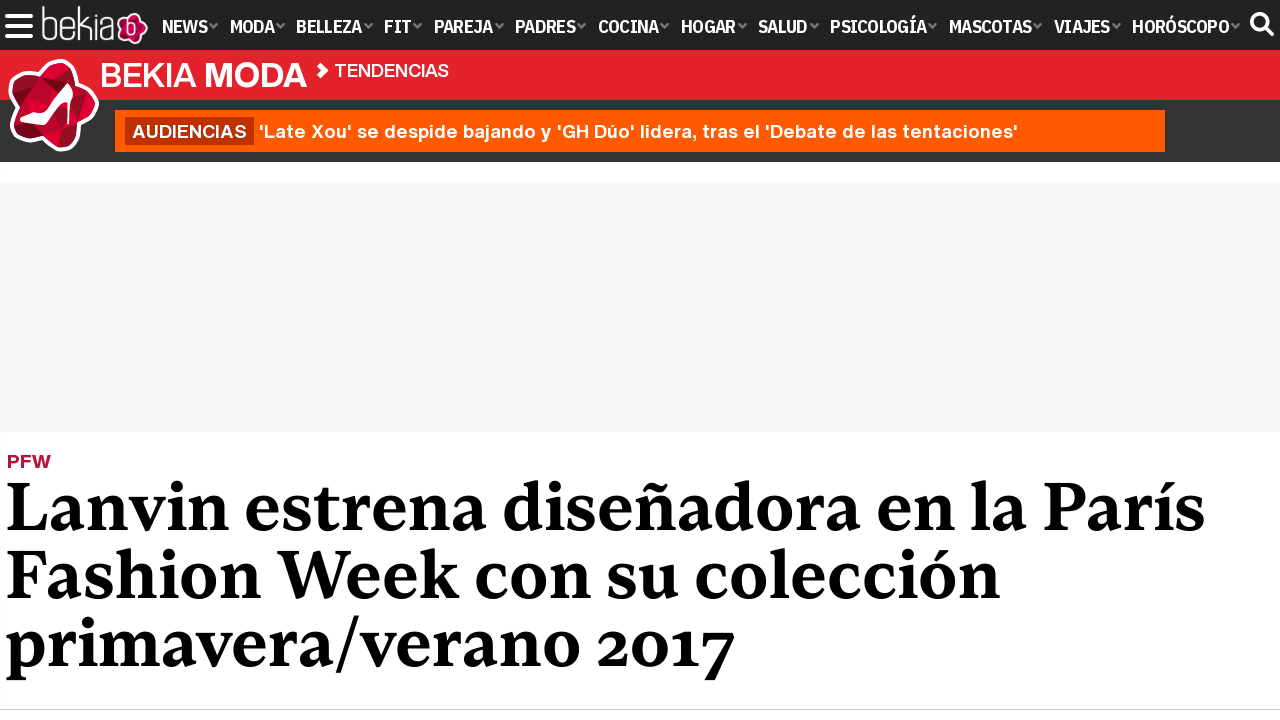

--- FILE ---
content_type: text/html; charset=UTF-8
request_url: https://www.bekiamoda.com/tendencias/lanvin-estrena-disenadora-paris-fashion-week-coleccion-primavera-verano-2017/
body_size: 14688
content:
<!DOCTYPE html>
<html lang="es">
<head>
<title>Lanvin estrena diseñadora en la París Fashion Week con su colección primavera/verano 2017 - Bekia Moda</title>
<meta charset="utf-8"/>
<meta name="viewport" content="width=device-width, initial-scale=1.0, maximum-scale=1.0, user-scalable=no" />
<meta name="description" content="La firma ha aprovechado la ocasión para presentar a Bouchra Jarrar, su nueva directora creativa que apuesta por la feminidad y la elegancia." />
<meta name="robots" content="max-image-preview:large">
<link href="https://www.bekiamoda.com/tendencias/lanvin-estrena-disenadora-paris-fashion-week-coleccion-primavera-verano-2017/" rel="canonical"><script type="application/ld+json">{"@context":"http://schema.org","@type":"Article","articleSection":"Tendencias","mainEntityOfPage":{"@type":"WebPage","id":"https://www.bekiamoda.com/tendencias/lanvin-estrena-disenadora-paris-fashion-week-coleccion-primavera-verano-2017/","breadcrumb":{"@type":"BreadcrumbList","itemListElement":[{"@type":"ListItem","position":1,"item":{"@id":"https://www.bekiamoda.com","url":"https://www.bekiamoda.com","name":"Bekia Moda"}},{"@type":"ListItem","position":2,"item":{"@id":"https://www.bekiamoda.com/tendencias/","url":"https://www.bekiamoda.com/tendencias/","name":"Tendencias"}},{"@type":"ListItem","position":3,"item":{"@id":"https://www.bekiamoda.com/tendencias/lanvin-estrena-disenadora-paris-fashion-week-coleccion-primavera-verano-2017/","url":"https://www.bekiamoda.com/tendencias/lanvin-estrena-disenadora-paris-fashion-week-coleccion-primavera-verano-2017/","name":"Lanvin estrena diseñadora en la París Fashion Week con su colección primavera/verano 2017"}}]}},"author":{"@type":"Person","name":"Almudena Rubio Rueda"},"datePublished":"2016-09-29T09:28:22+02:00","dateModified":"2016-10-02T11:37:47+02:00","headline":"Lanvin estrena diseñadora en la París Fashion Week con su colección primavera/verano 2017","url":"https://www.bekiamoda.com/tendencias/lanvin-estrena-disenadora-paris-fashion-week-coleccion-primavera-verano-2017/","articleBody":"La segunda jornada de la Semana de la Moda de París se ha abierto con la firma Lanvin, que hace tan solo unos meses estuvo en el punto de mira por el polémico abandono de la dirección creativa, llevada durante 14 años por Alber Elbaz. Vesitdo floral de Lanvin primavera/verano 2017 en la París Fashion WeekAsí, la firma parisina aprovechó el desfile primavera/verano de la próxima temporada para presentar las prendas de su nueva diseñadora, Bouchra Jarrar. A pesar de que su antecesor dejó el listón muy alto, Jarrar supo estar a la altura en una pasarela donde demostró que la elegancia y la feminidad son su punto fuerte. A diferencia de años anteriores, cuando los desfiles comenzaban más tarde de lo previsto y eran por la noche, en esta ocasión se ha presentado al mediodía para aprovechar la luz natural que fue una de las grandes protagonistas en el vestuario. Lanvin y su primavera/verano 2017. En un comunicado de la firma, la nueva diseñadora explicó que las prendas propuestas han sido construídas alrededor de los cuerpos. Además, afirma que con la colección presentada se pretende transpasar fronteras entre lo considerado como femenino y masculino, hecho que se pudo ver en la cantidad de trajes de sastre, chaquetas y gabardinas. El blanco, gran representación de la luz, fue el centro de atención. Vestidos vaporosos, pantalones, camisas y otras muchas prendas de gasa, seda, satén y encaje constituyen una reinterpretación de los clásicos de la marca. Las transparencias, pedrería y los estampados florales o de rayas completan las prendas de la colección. Cabe destacar el color azul intenso para los looks más elegantes, que se encuentra en diferentes vestidos e incluso en accesorios como bolsos de mano. ","image":{"@type":"ImageObject","url":"https://www.bekiamoda.com/images/articulos/portada/47000/47828.jpg","height":"900","width":"2100"},"isPartOf":{"@type":"WebSite","url":"https://www.bekiamoda.com","name":"Bekia"},"publisher":{"@type":"Organization","name":"Bekia","url":"https://www.bekiamoda.com","mainEntityOfPage":{"@type":"AboutPage","url":"https://www.bekiamoda.com/web/nosotros/"},"logo":{"@type":"ImageObject","url":"https://www.bekiamoda.com/images/bekiamoda.png","width":"600","height":"130"},"sameAs":["https://www.facebook.com/bekiamoda","https://www.instagram.com/bekiamoda","https://www.twitter.com/bekiamoda"]}}</script>
<link rel="alternate" type="application/rss+xml" title="Bekia Moda RSS" href="https://www.bekiamoda.com/rss/bekia-moda.xml" />
<link rel="preconnect" href="https://fonts.gstatic.com">
<link rel="preconnect" href="https://fonts.gstatic.com" crossorigin />
<link rel="preload" href="https://securepubads.g.doubleclick.net/tag/js/gpt.js" as="script">
<link fetchpriority="high" rel="preload" as="image" href="" media="(max-width:250px)" />
<link fetchpriority="high" rel="preload" as="image" href="https://www.bekiamoda.com/images/articulos/portada/47000/47828-h4.jpg" media="(min-width:251px) and (max-width:350px)" />
<link fetchpriority="high" rel="preload" as="image" href="https://www.bekiamoda.com/images/articulos/portada/47000/47828-h3.jpg" media="(min-width:351px) and (max-width:550px)" />
<link fetchpriority="high" rel="preload" as="image" href="https://www.bekiamoda.com/images/articulos/portada/47000/47828-h2.jpg" media="(min-width:551px) and (max-width:750px)" />
<link fetchpriority="high" rel="preload" as="image" href="https://www.bekiamoda.com/images/articulos/portada/47000/47828-h1.jpg" media="(min-width:751px)" />
<link rel="stylesheet" href="//fonts.googleapis.com/css2?family=IBM+Plex+Sans+Condensed:wght@700&display=fallback" />
<link rel="preload" href="/fonts/HelveticaNowDisplay-XBd.woff2" as="font" type="font/woff2" crossorigin><link rel="preload" href="/fonts/HelveticaNowDisplay-Bold.woff2" as="font" type="font/woff2" crossorigin><link rel="preload" href="/fonts/HelveticaNowDisplay-Md.woff2" as="font" type="font/woff2" crossorigin><link rel="preload" href="/fonts/HelveticaNowText-Regular.woff2" as="font" type="font/woff2" crossorigin><link rel="preload" href="/fonts/HelveticaNowText-Regular.woff2" as="font" type="font/woff2" crossorigin><link rel="preload" href="/fonts/HelveticaNowText-Bold.woff2" as="font" type="font/woff2" crossorigin>
<link rel="stylesheet" href="https://www.bekiamoda.com/css/min.moda.css?v=1.7.7" type="text/css"/>
<link rel="apple-touch-icon" sizes="180x180" href="/images/icons/moda/apple-touch-icon-180x180.png">
<link rel="icon" type="image/png" href="/images/icons/moda/favicon-32x32.png" sizes="32x32">
<link rel="icon" type="image/png" href="/images/icons/moda/android-chrome-192x192.png" sizes="192x192">
<link rel="icon" type="image/png" href="/images/icons/moda/favicon-96x96.png" sizes="96x96">
<link rel="icon" type="image/png" href="/images/icons/moda/favicon-16x16.png" sizes="16x16">
<link rel="mask-icon" href="/images/icons/moda/safari-pinned-tab.svg" color="#e4212c">
<link rel="shortcut icon" href="/images/icons/moda/favicon.ico">
<meta name="msapplication-TileColor" content="#b91d47">
<meta name="msapplication-TileImage" content="/images/icons/moda/mstile-144x144.png">
<meta name="theme-color" content="#ffffff">
<meta property="publishDate" content="2016-09-29T09:28:22+02:00"/>
<link href="https://www.bekiamoda.com/images/articulos/portada/47000/47828.jpg" rel="image_src"/>
<meta property="og:image" content="https://www.bekiamoda.com/images/articulos/portada/47000/47828.jpg"/>
<meta property="og:image:width" content="2100" />
<meta property="og:image:height" content="900" />
<meta property="og:image:alt" content="Lanvin estrena diseñadora en la París Fashion Week con su colección primavera/verano 2017"/>
<meta property="og:image:type" content="image/jpeg" />
<meta property="og:title" content="Lanvin estrena diseñadora en la París Fashion Week con su colección primavera/verano 2017"/>
<meta property="og:url" content="https://www.bekiamoda.com/tendencias/lanvin-estrena-disenadora-paris-fashion-week-coleccion-primavera-verano-2017/"/>
<meta property="og:description" content="La firma ha aprovechado la ocasión para presentar a Bouchra Jarrar, su nueva directora creativa que apuesta por la feminidad y la elegancia."/>
<meta property="og:type" content="article"/>
<meta property="og:updated_time" content="2016-10-02T11:37:47+02:00"/>
<meta property="article:modified_time" content="2016-10-02T11:37:47+02:00"/>
<meta property="article:published_time" content="2016-09-29T09:28:22+02:00"/>
<meta name="DC.title" content="Lanvin estrena diseñadora en la París Fashion Week con su colección primavera/verano 2017"/>
<meta name="DC.description" content="La firma ha aprovechado la ocasión para presentar a Bouchra Jarrar, su nueva directora creativa que apuesta por la feminidad y la elegancia.">
<meta name="DC.identifier" content="https://www.bekiamoda.com/tendencias/lanvin-estrena-disenadora-paris-fashion-week-coleccion-primavera-verano-2017/"/>
<meta name="DC.subject" content="lanvin, nueva coleccion lanvin, lanvin desfile, lanvin paris fashion week, alber elbaz, bouchra jarrar, nueva diseñadora lanvin, lanvin diseñadora"/>
<meta name="DC.date" content="2016-09-29T09:28:22+02:00"/>
<meta name="DC.date.modified" content="2016-10-02T11:37:47+02:00"/>
<meta name="DC.language" content="es">
<meta name="DC.publisher" content="Bekia moda" />
<meta name="twitter:card" content="summary_large_image">
<meta name="twitter:site" content="@bekiamoda">
<meta name="twitter:url" content="https://www.bekiamoda.com/tendencias/lanvin-estrena-disenadora-paris-fashion-week-coleccion-primavera-verano-2017/">
<meta name="twitter:title" content="Lanvin estrena diseñadora en la París Fashion Week con su colección primavera/verano 2017">
<meta name="twitter:description" content="La firma ha aprovechado la ocasión para presentar a Bouchra Jarrar, su nueva directora creativa que apuesta por la feminidad y la elegancia.">
<meta name="twitter:image" content="https://www.bekiamoda.com/images/articulos/portada/47000/47828.jpg">
    <style>
        /*Publicidad*/
        .pub-top { text-align:center; margin-bottom:20px !important; }
        .pub-text{ margin:10px auto !important; width:300px; max-height:600px; overflow:hidden; text-align:center; background-color:#f7f7f7;}
        .pub-box-lat { height:850px; margin-bottom:20px;  text-align:center; }
        .pub-box-lat:nth-of-type(1), .pub-box-lat:nth-of-type(2) { height:750px; }
        .pub-box-lat .pub-lat { position:sticky; top:80px; }
        .hasbar .pub-box-lat .pub-lat { top:122px; }
        .pub-box-text { height:650px; background:#F7F7F7; border-radius:12px; text-align:center; margin-bottom:20px; }
        .pub-box-text .pub-text { position:sticky; top:50px; }
        .pub-box-intext { min-height:348px; background:#F7F7F7; border-radius:12px; text-align:center; margin-bottom:20px; }
        @media (max-width:600px) {
            .pub-box-text { height:auto; min-height:150px; }
        }
    </style>
    
            <script src="https://tags.refinery89.com/bekiamodacom.js" async></script>
                
        <!-- Google Tag Manager --> 
        <script>(function(w,d,s,l,i){w[l]=w[l]||[];w[l].push({'gtm.start': 
        new Date().getTime(),event:'gtm.js'});var f=d.getElementsByTagName(s)[0], 
        j=d.createElement(s),dl=l!='dataLayer'?'&l='+l:'';j.async=true;j.src= 
        'https://www.googletagmanager.com/gtm.js?id='+i+dl;f.parentNode.insertBefore(j,f); 
        })(window,document,'script','dataLayer','GTM-TCX2QTZ9');</script> 
        <!-- End Google Tag Manager --> 
        
        
	<script> 
		(function(d,s,id,h,t){ 
		var js,r,djs = d.getElementsByTagName(s)[0]; 
		if (d.getElementById(id)) {return;} 
		js = d.createElement('script');js.id =id;js.async=1; 
		js.h=h;js.t=t; 
		r=encodeURI(btoa(d.referrer)); 
		js.src="//"+h+"/pixel/js/"+t+"/"+r; 
		djs.parentNode.insertBefore(js, djs); 
		}(document, 'script', 'dogtrack-pixel','noxv.spxl.socy.es', 'NOXV_491_646_733')); 
	</script> 
	<script src="https://cdn.gravitec.net/storage/502412047b17d728b7a193fb59214ba4/client.js" async></script>
</head>
<body>
<!-- Begin comScore Tag -->
<script data-cfasync="false">
	
(function(i,s,o,g,r,a,m){i['GoogleAnalyticsObject']=r;i[r]=i[r]||function(){
(i[r].q=i[r].q||[]).push(arguments)},i[r].l=1*new Date();a=s.createElement(o),
m=s.getElementsByTagName(o)[0];a.async=1;a.src=g;m.parentNode.insertBefore(a,m)
})(window,document,'script','//www.google-analytics.com/analytics.js','ga');
ga('create', 'UA-23430343-3', 'auto', 'main');

ga('create', 'UA-37727950-1', 'auto', 'secondary');
ga('main.send', 'pageview');
ga('secondary.send', 'pageview');

var myVar=setInterval(function(){refresca()},240000);
var myto = setTimeout(function(){
	if (document.getElementById('adsense')!=undefined){
		ga('main.send', 'event', 'Adblock', 'Unblocked', 'Non-blocked');
	}else{
		ga('main.send', 'event', 'Adblock', 'Blocked', 'Blocked');
	}
}, 2000);


function refresca(){
	ga("main.send", "event", "NoBounce", "refresh", "240");
	ga("secondary.send", "event", "NoBounce", "refresh", "240");
}
</script>
<div class="overlay" id="overmenu">
</div>
<header>
<div id="bntop">
	<div class="cnt">
		<div class="btnmenu" onclick="abrirMenu();"><span></span><span></span><span></span></div>
		<div class="lbekia"><a href="https://www.bekia.es"><span>Bekia</span></a></div>
<ul>
						<li class="mact" onclick="window.open('https://www.bekia.es');"><span class="lnk">News</span>
				<section><ul>
					
					<li onclick="window.open('https://www.bekia.es/celebrities/');"><span class="lnk">Celebrities</span></li>
					
					<li onclick="window.open('https://www.bekia.es/realeza/');"><span class="lnk">Realeza</span></li>
					
					<li onclick="window.open('https://www.bekia.es/sociedad/');"><span class="lnk">Sociedad</span></li>
					
					<li onclick="window.open('https://www.bekia.es/cine/');"><span class="lnk">Cine</span></li>
					
					<li onclick="window.open('https://www.bekia.es/television/');"><span class="lnk">Televisión</span></li>
					
					<li onclick="window.open('https://www.bekia.es/musica/');"><span class="lnk">Música</span></li>
								</ul></section>
			</li>
								<li class="mmod"><a class="lnk" href="https://www.bekiamoda.com"><span>Moda</span></a>
				<section><ul>
					
					<li><a class="lnk" href="https://www.bekiamoda.com/tendencias/"><span>Tendencias</span></a></li>
					
					<li><a class="lnk" href="https://www.bekiamoda.com/articulos/"><span>Artículos</span></a></li>
					
					<li><a class="lnk" href="https://www.bekiamoda.com/looks/alfombra-roja/"><span>Looks</span></a></li>
					
					<li><a class="lnk" href="https://www.bekiamoda.com/disenadores/"><span>Diseñadores</span></a></li>
					
					<li><a class="lnk" href="https://www.bekiamoda.com/modelos-iconos/"><span>Modelos & Iconos</span></a></li>
					
					<li><a class="lnk" href="https://www.bekiamoda.com/marcas/"><span>Marcas</span></a></li>
					
					<li><a class="lnk" href="https://www.bekiamoda.com/complementos/"><span>Complementos</span></a></li>
					
					<li><a class="lnk" href="https://www.bekiamoda.com/ninos/"><span>Niños</span></a></li>
					
					<li><a class="lnk" href="https://www.bekiamoda.com/hombres/"><span>Hombres</span></a></li>
								</ul></section>
			</li>
								<li class="mbel" onclick="window.open('https://www.bekiabelleza.com');"><span class="lnk">Belleza</span>
				<section><ul>
					
					<li onclick="window.open('https://www.bekiabelleza.com/cara/');"><span class="lnk">Cara</span></li>
					
					<li onclick="window.open('https://www.bekiabelleza.com/cabello/');"><span class="lnk">Cabello</span></li>
					
					<li onclick="window.open('https://www.bekiabelleza.com/cuerpo/');"><span class="lnk">Cuerpo</span></li>
					
					<li onclick="window.open('https://www.bekiabelleza.com/looks/');"><span class="lnk">Looks</span></li>
					
					<li onclick="window.open('https://www.bekiabelleza.com/maquillaje/');"><span class="lnk">Maquillaje</span></li>
					
					<li onclick="window.open('https://www.bekiabelleza.com/tratamientos/');"><span class="lnk">Tratamientos</span></li>
					
					<li onclick="window.open('https://www.bekiabelleza.com/perfumes/');"><span class="lnk">Perfumes</span></li>
					
					<li onclick="window.open('https://www.bekiabelleza.com/celebrities/');"><span class="lnk">Celebrities</span></li>
					
					<li onclick="window.open('https://www.bekiabelleza.com/marcas/');"><span class="lnk">Marcas</span></li>
					
					<li onclick="window.open('https://www.bekiabelleza.com/hombres/');"><span class="lnk">Hombres</span></li>
								</ul></section>
			</li>
								<li class="mfit" onclick="window.open('https://www.bekiafit.com');"><span class="lnk">Fit</span>
				<section><ul>
					
					<li onclick="window.open('https://www.bekiafit.com/entrenamiento/');"><span class="lnk">Entrenamiento</span></li>
					
					<li onclick="window.open('https://www.bekiafit.com/dietas/');"><span class="lnk">Dietas</span></li>
					
					<li onclick="window.open('https://www.bekiafit.com/nutricion/');"><span class="lnk">Nutrición</span></li>
					
					<li onclick="window.open('https://www.bekiafit.com/cuerpo/');"><span class="lnk">Cuerpo</span></li>
					
					<li onclick="window.open('https://www.bekiafit.com/mente/');"><span class="lnk">Mente</span></li>
								</ul></section>
			</li>
								<li class="mpar" onclick="window.open('https://www.bekiapareja.com');"><span class="lnk">Pareja</span>
				<section><ul>
					
					<li onclick="window.open('https://www.bekiapareja.com/amor/');"><span class="lnk">Amor</span></li>
					
					<li onclick="window.open('https://www.bekiapareja.com/sexo/');"><span class="lnk">Sexualidad</span></li>
					
					<li onclick="window.open('https://www.bekiapareja.com/salud/');"><span class="lnk">Salud</span></li>
					
					<li onclick="window.open('https://www.bekiapareja.com/divorcio/');"><span class="lnk">Divorcio</span></li>
					
					<li onclick="window.open('https://www.bekiapareja.com/relatos/');"><span class="lnk">Relatos</span></li>
								</ul></section>
			</li>
								<li class="mpad" onclick="window.open('https://www.bekiapadres.com');"><span class="lnk">Padres</span>
				<section><ul>
					
					<li onclick="window.open('https://www.bekiapadres.com/alimentacion/');"><span class="lnk">Alimentación</span></li>
					
					<li onclick="window.open('https://www.bekiapadres.com/salud/');"><span class="lnk">Salud</span></li>
					
					<li onclick="window.open('https://www.bekiapadres.com/psicologia/');"><span class="lnk">Psicología</span></li>
					
					<li onclick="window.open('https://www.bekiapadres.com/educacion/');"><span class="lnk">Educación</span></li>
					
					<li onclick="window.open('https://www.bekiapadres.com/ocio/');"><span class="lnk">Ocio</span></li>
					
					<li onclick="window.open('https://www.bekiapadres.com/calculadoras/');"><span class="lnk">Calculadoras</span></li>
					
					<li onclick="window.open('https://www.bekiapadres.com/nombres-bebe/');"><span class="lnk">Nombres</span></li>
					
					<li onclick="window.open('https://www.bekiapadres.com/canciones/');"><span class="lnk">Canciones infantiles</span></li>
					
					<li onclick="window.open('https://www.bekiapadres.com/dibujos/');"><span class="lnk">Dibujos para colorear</span></li>
					
					<li onclick="window.open('https://www.bekiapadres.com/diccionario/');"><span class="lnk">Diccionario</span></li>
								</ul></section>
			</li>
								<li class="mcoc" onclick="window.open('https://www.bekiacocina.com');"><span class="lnk">Cocina</span>
				<section><ul>
					
					<li onclick="window.open('https://www.bekiacocina.com/recetas/');"><span class="lnk">Recetas</span></li>
					
					<li onclick="window.open('https://www.bekiacocina.com/dietas/');"><span class="lnk">Nutrición y dieta</span></li>
					
					<li onclick="window.open('https://www.bekiacocina.com/ingredientes/');"><span class="lnk">Alimentos</span></li>
					
					<li onclick="window.open('https://www.bekiacocina.com/gastronomia/');"><span class="lnk">Gastronomía</span></li>
					
					<li onclick="window.open('https://www.bekiacocina.com/restaurantes/');"><span class="lnk">Restaurantes</span></li>
								</ul></section>
			</li>
								<li class="mhog" onclick="window.open('https://www.bekiahogar.com');"><span class="lnk">Hogar</span>
				<section><ul>
					
					<li onclick="window.open('https://www.bekiahogar.com/bricolaje/');"><span class="lnk">Bricolaje</span></li>
					
					<li onclick="window.open('https://www.bekiahogar.com/decoracion/');"><span class="lnk">Decoración</span></li>
					
					<li onclick="window.open('https://www.bekiahogar.com/jardineria/');"><span class="lnk">Jardinería</span></li>
					
					<li onclick="window.open('https://www.bekiahogar.com/manualidades/');"><span class="lnk">Manualidades</span></li>
					
					<li onclick="window.open('https://www.bekiahogar.com/ecologia/');"><span class="lnk">Ecología</span></li>
					
					<li onclick="window.open('https://www.bekiahogar.com/economia/');"><span class="lnk">Economía doméstica</span></li>
								</ul></section>
			</li>
								<li class="msal" onclick="window.open('https://www.bekiasalud.com');"><span class="lnk">Salud</span>
				<section><ul>
					
					<li onclick="window.open('https://www.bekiasalud.com/medicamentos/');"><span class="lnk">Medicamentos</span></li>
					
					<li onclick="window.open('https://www.bekiasalud.com/enfermedades/');"><span class="lnk">Enfermedades</span></li>
					
					<li onclick="window.open('https://www.bekiasalud.com/cancer/');"><span class="lnk">Cáncer</span></li>
					
					<li onclick="window.open('https://www.bekiasalud.com/menopausia/');"><span class="lnk">Menopausia</span></li>
					
					<li onclick="window.open('https://www.bekiasalud.com/alergias/');"><span class="lnk">Alergias</span></li>
					
					<li onclick="window.open('https://www.bekiasalud.com/dietetica/');"><span class="lnk">Dietética</span></li>
					
					<li onclick="window.open('https://www.bekiasalud.com/vida-sana/');"><span class="lnk">Vida sana</span></li>
								</ul></section>
			</li>
								<li class="mpsi" onclick="window.open('https://www.bekiapsicologia.com');"><span class="lnk">Psicología</span>
				<section><ul>
					
					<li onclick="window.open('https://www.bekiapsicologia.com/terapia/');"><span class="lnk">Terapia</span></li>
					
					<li onclick="window.open('https://www.bekiapsicologia.com/ansiedad/');"><span class="lnk">Ansiedad</span></li>
					
					<li onclick="window.open('https://www.bekiapsicologia.com/depresion/');"><span class="lnk">Depresión</span></li>
					
					<li onclick="window.open('https://www.bekiapsicologia.com/emociones/');"><span class="lnk">Emociones</span></li>
					
					<li onclick="window.open('https://www.bekiapsicologia.com/coaching/');"><span class="lnk">Coaching</span></li>
					
					<li onclick="window.open('https://www.bekiapsicologia.com/relaciones/');"><span class="lnk">Relaciones</span></li>
								</ul></section>
			</li>
								<li class="mmas" onclick="window.open('https://www.bekiamascotas.com');"><span class="lnk">Mascotas</span>
				<section><ul>
					
					<li onclick="window.open('https://www.bekiamascotas.com/perros/');"><span class="lnk">Perros</span></li>
					
					<li onclick="window.open('https://www.bekiamascotas.com/gatos/');"><span class="lnk">Gatos</span></li>
					
					<li onclick="window.open('https://www.bekiamascotas.com/peces/');"><span class="lnk">Peces</span></li>
					
					<li onclick="window.open('https://www.bekiamascotas.com/pajaros/');"><span class="lnk">Pájaros</span></li>
					
					<li onclick="window.open('https://www.bekiamascotas.com/roedores/');"><span class="lnk">Roedores</span></li>
					
					<li onclick="window.open('https://www.bekiamascotas.com/exoticos/');"><span class="lnk">Exóticos</span></li>
								</ul></section>
			</li>
								<li class="mvia" onclick="window.open('https://www.bekiaviajes.com');"><span class="lnk">Viajes</span>
				<section><ul>
					
					<li onclick="window.open('https://www.bekiaviajes.com/destinos/');"><span class="lnk">Destinos</span></li>
					
					<li onclick="window.open('https://guiadejapon.bekiaviajes.com');"><span class="lnk">Guía de Japón</span></li>
								</ul></section>
			</li>
								<li class="mhor" onclick="window.open('https://www.bekia.es/horoscopo/');"><span class="lnk">Horóscopo</span>
				<section><ul>
					
					<li onclick="window.open('https://www.bekia.es/horoscopo/zodiaco/');"><span class="lnk">Zodíaco</span></li>
					
					<li onclick="window.open('https://www.bekia.es/horoscopo/chino/');"><span class="lnk">Horóscopo chino</span></li>
					
					<li onclick="window.open('https://www.bekia.es/horoscopo/tarot/');"><span class="lnk">Tarot</span></li>
					
					<li onclick="window.open('https://www.bekia.es/horoscopo/numerologia/');"><span class="lnk">Numerología</span></li>
					
					<li onclick="window.open('https://www.bekia.es/horoscopo/rituales/');"><span class="lnk">Rituales</span></li>
					
					<li onclick="window.open('https://www.bekia.es/horoscopo/test-compatibilidad/');"><span class="lnk">Test de compatibilidad</span></li>
								</ul></section>
			</li>
			</ul>	
	<div id="modal-search">
		<form id="search" action="/buscar/">
			<input id="inputString" autocomplete="off" name="q" type="text" value="" placeholder="Buscar..."/>
		</form>
	</div>
	<div class="btnsearch"><svg width="24" height="24" viewBox="0 0 512 512"><path d="M500.3 443.7l-119.7-119.7c27.22-40.41 40.65-90.9 33.46-144.7C401.8 87.79 326.8 13.32 235.2 1.723C99.01-15.51-15.51 99.01 1.724 235.2c11.6 91.64 86.08 166.7 177.6 178.9c53.8 7.189 104.3-6.236 144.7-33.46l119.7 119.7c15.62 15.62 40.95 15.62 56.57 0C515.9 484.7 515.9 459.3 500.3 443.7zM79.1 208c0-70.58 57.42-128 128-128s128 57.42 128 128c0 70.58-57.42 128-128 128S79.1 278.6 79.1 208z"/></svg><span>Buscar</span></div>
</div>
</div>
</header>

<div class="sug-cnt"><div id="suggestions"></div></div>

<div id="bnwebbar">
	<div class="fpos"><div id="flor" onclick="window.location.href='https://www.bekiamoda.com';"></div></div>
	<nav><div class="cnt">
	<p class="tit"><span onclick="window.location.href='https://www.bekiamoda.com';">Bekia <b>moda</b></span></p>		<p><span onclick="window.location.href='https://www.bekiamoda.com/tendencias/';">Tendencias</span></p>
	<p><span onclick="window.location.href='https://www.bekiamoda.com/tendencias/lanvin-estrena-disenadora-paris-fashion-week-coleccion-primavera-verano-2017/';">Lanvin estrena diseñadora en la París Fashion Week con su colección primavera/verano 2017</span></p>
		</div></nav>
</div><div id="uh" class="uh">
	<div class="uhcnt">
		<a href="https://www.formulatv.com/noticias/audiencias-20-enero-late-xou-gh-duo-tentaciones-136232/" target="_blank"><b>Audiencias</b> 'Late Xou' se despide bajando y 'GH Dúo' lidera, tras el 'Debate de las tentaciones'</a>
	</div>
</div>
		
<main id="main" class="main_smc_bekiamoda"> 
    <div class="pub-top">
        <div id='top'></div>
        <div id='x01'></div>
    </div>
<style>
.splide__container{box-sizing:border-box;position:relative}.splide__list{-webkit-backface-visibility:hidden;backface-visibility:hidden;display:-ms-flexbox;display:flex;height:100%;margin:0!important;padding:0!important}.splide.is-initialized:not(.is-active) .splide__list{display:block}.splide__pagination{-ms-flex-align:center;align-items:center;display:-ms-flexbox;display:flex;-ms-flex-wrap:wrap;flex-wrap:wrap;-ms-flex-pack:center;justify-content:center;margin:0;pointer-events:none}.splide__pagination li{display:inline-block;line-height:1;list-style-type:none;margin:0;pointer-events:auto}.splide__progress__bar{width:0}.splide{position:relative;visibility:hidden}.splide.is-initialized,.splide.is-rendered{visibility:visible}.splide__slide{-webkit-backface-visibility:hidden;backface-visibility:hidden;box-sizing:border-box;-ms-flex-negative:0;flex-shrink:0;list-style-type:none!important;margin:0;position:relative}.splide__slide img{vertical-align:bottom}.splide__spinner{animation:splide-loading 1s linear infinite;border:2px solid #999;border-left-color:transparent;border-radius:50%;bottom:0;contain:strict;display:inline-block;height:20px;left:0;margin:auto;position:absolute;right:0;top:0;width:20px}.splide__sr{clip:rect(0 0 0 0);border:0;height:1px;margin:-1px;overflow:hidden;padding:0;position:absolute;width:1px}.splide__toggle.is-active .splide__toggle__play,.splide__toggle__pause{display:none}.splide__toggle.is-active .splide__toggle__pause{display:inline}.splide__track{overflow:hidden;position:relative;z-index:0}@keyframes splide-loading{0%{transform:rotate(0)}to{transform:rotate(1turn)}}.splide__track--draggable{-webkit-touch-callout:none;-webkit-user-select:none;-ms-user-select:none;user-select:none}.splide__track--fade>.splide__list{display:block}.splide__track--fade>.splide__list>.splide__slide{left:0;opacity:0;position:absolute;top:0;z-index:0}.splide__track--fade>.splide__list>.splide__slide.is-active{opacity:1;position:relative;z-index:1}.splide--rtl{direction:rtl}.splide__track--ttb>.splide__list{display:block}.splide__arrow{-ms-flex-align:center;align-items:center;background:#EEE;border:0;border-radius:50%;cursor:pointer;display:-ms-flexbox;display:flex;height:2.5em;-ms-flex-pack:center;justify-content:center;opacity:.7;padding:0;position:absolute;top:50%;transform:translateY(-50%);width:2.5em;z-index:1}.splide__arrow svg{fill:#000;height:1.4em;width:1.4em}.splide__arrow:hover:not(:disabled){opacity:.9}.splide__arrow:disabled{opacity:.3}.splide__arrow:focus-visible{outline:3px solid #0bf;outline-offset:3px}.splide__arrow--prev{left:1em}.splide__arrow--prev svg{transform:scaleX(-1)}.splide__arrow--next{right:1em}.splide.is-focus-in .splide__arrow:focus{outline:3px solid #0bf;outline-offset:3px}.splide__pagination{bottom:.5em;left:0;padding:0 1em;position:absolute;right:0;z-index:1}.splide__pagination__page{background:#ccc;border:0;border-radius:50%;display:inline-block;height:8px;margin:3px;opacity:.7;padding:0;position:relative;transition:transform .2s linear;width:8px}.splide__pagination__page.is-active{background:#fff;transform:scale(1.4);z-index:1}.splide__pagination__page:hover{cursor:pointer;opacity:.9}.splide__pagination__page:focus-visible{outline:3px solid #0bf;outline-offset:3px}.splide.is-focus-in .splide__pagination__page:focus{outline:3px solid #0bf;outline-offset:3px}.splide__progress__bar{background:#ccc;height:3px}.splide__slide{-webkit-tap-highlight-color:transparent}.splide__slide:focus{outline:0}@supports(outline-offset:-3px){.splide__slide:focus-visible{outline:3px solid #0bf;outline-offset:-3px}}@media screen and (-ms-high-contrast:none){.splide__slide:focus-visible{border:3px solid #0bf}}@supports(outline-offset:-3px){.splide.is-focus-in .splide__slide:focus{outline:3px solid #0bf;outline-offset:-3px}}@media screen and (-ms-high-contrast:none){.splide.is-focus-in .splide__slide:focus{border:3px solid #0bf}.splide.is-focus-in .splide__track>.splide__list>.splide__slide:focus{border-color:#0bf}}.splide__toggle{cursor:pointer}.splide__toggle:focus-visible{outline:3px solid #0bf;outline-offset:3px}.splide.is-focus-in .splide__toggle:focus{outline:3px solid #0bf;outline-offset:3px}.splide__track--nav>.splide__list>.splide__slide{border:3px solid transparent;cursor:pointer}.splide__track--nav>.splide__list>.splide__slide.is-active{border:3px solid #000}.splide__arrows--rtl .splide__arrow--prev{left:auto;right:1em}.splide__arrows--rtl .splide__arrow--prev svg{transform:scaleX(1)}.splide__arrows--rtl .splide__arrow--next{left:1em;right:auto}.splide__arrows--rtl .splide__arrow--next svg{transform:scaleX(-1)}.splide__arrows--ttb .splide__arrow{left:50%;transform:translate(-50%)}.splide__arrows--ttb .splide__arrow--prev{top:1em}.splide__arrows--ttb .splide__arrow--prev svg{transform:rotate(-90deg)}.splide__arrows--ttb .splide__arrow--next{bottom:1em;top:auto}.splide__arrows--ttb .splide__arrow--next svg{transform:rotate(90deg)}.splide__pagination--ttb{bottom:0;display:-ms-flexbox;display:flex;-ms-flex-direction:column;flex-direction:column;left:auto;padding:1em 0;right:.5em;top:0}
.splide li { background:var(--destlighter); margin:0 0 15px 0; border-radius:12px; overflow:hidden; } .splide li img { width:100%; height:auto; } .splide li:hover { cursor:pointer; } .splide li a { display:block; text-align:center; padding:8px; font-family:'HelND'; font-weight:800; line-height:1.08em; font-size:18px; color:#000; transition:color .2s ease-in-out; } .splide li:hover a { color:var(--destdarker); }
article .txt .splide a:after { display:none; }
.entradilla::first-letter { font-size: 71px; float:left; line-height:1em; padding: 1px 3px 0 0; font-weight: bold; vertical-align:initial; }
.blqdest.mov{ margin-bottom:20px; }
.art-top picture { display:block; aspect-ratio:105/65; }
.wrapper .citiesrel { font-size:18px; margin:0 0 15px 0; background:#EAEBEC; padding:6px 8px; border-radius:8px; font-family:'HelND'; text-transform:uppercase; }
.wrapper .citiesrel a { display:block; color:#000; }
.wrapper .citiesrel a b { font-weight:800; }
.wrapper .citiesrel img { width:42px; height:42px; border-radius:40px; vertical-align:-13px; margin-right:3px; }
.authbar { display:flex; gap:10px; }
.authbar img { width:68px; height:68px; border-radius:70px; border:2px solid var(--dest); padding:3px; }
.authbar .adata { padding:6px; }
.author { font-family:'HelND'; font-weight:bold; font-size:19px; text-decoration-line:underline; text-decoration-color:var(--dest); text-decoration-thickness:2px; line-height:1.4em; }
.author a { color:#000;}
.adesc { font-family:'HelNT'; font-size:16px; color:#555; letter-spacing:-0.03em; margin-bottom:4px; line-height:1.1em; }
.date { font-family:'IBM Plex Sans Condensed'; color:#666; font-size:15px; }
.toc li a:hover {cursor: pointer;}
.references { border:1px solid #CCC; margin:0 0 18px 0; border-radius:12px; padding:10px; font-size:16px; }
.references h4 { font-size:18px; font-weight:bold; margin-bottom:4px; }
article .txt .references ul { line-height:1.3em; margin-bottom:7px; }
.references ul li { margin:0 0 5px 0; }
.references ul li a { }
.references ul li span {  display:block; font-size:15.5px; }

.art-sub { border:4px solid var(--destlighter); border-radius:20px; margin-bottom:26px; margin-right:80px; margin-left:80px; padding:12px; }
.art-top img { object-fit:cover; }

article .gal { background:var(--dest); border-radius:16px; margin-bottom:25px; padding:16px; }
article .gal h2 { margin:0 0 16px 0; font-family:'HelND'; color:#FFF; font-size:21px; line-height:1.12em; }
article .gal h2 a { font-weight:bold; color:#FFF; }
article .gal h2 a:hover { text-decoration:underline; }
article .gal .galwrap { display:flex; gap:14px; overflow-y:hidden; overflow-x:scroll; -webkit-overflow-scrolling:touch; scrollbar-width:thin; padding:0 0 12px 0; }
article .gal .galitem img { width:215px; height:auto; aspect-ratio:1; border-radius:12px; border:5px solid var(--destlighter); transition:border-color .2s ease-in-out; }
article .gal .galitem:hover img { border-color:var(--destdarkest); }
article .gal .galwrap::-webkit-scrollbar { height:9px; background:var(--destlighter); border-radius:6px; }
article .gal .galwrap::-webkit-scrollbar-thumb { background:var(--destdarkest); border-radius:6px; }
article .txt h3 { display:table; }

.lat-box { background:#efefef; border-radius:14px; margin:0 0 26px 0; padding:16px; }
.lat-box .box-tit { font-family: var(--font-hdr); font-weight:700; color: #222; font-size: 14px; text-transform: uppercase; margin:0 0 12px 0; }

.lat-brand { background:var(--destlighter); border-radius:14px; margin:0 0 26px 0; overflow:hidden; }
.lat-tit { background:var(--dest); color:#FFF; text-align:center; font-family:'HelND', sans-serif; padding:8px 0; font-weight:bold; font-size:18px; text-transform:uppercase; }
.lat-wrap { padding:18px; text-align:center; display:flex; gap:18px; flex-direction:column; }

.bitem { font-family:var(--fdest); }
.bitem img { width:100%; height:auto; border-radius:10px; margin:0 0 8px 0; }
.bitem a { font-variation-settings: "wght" 775; color:#000; font-size:18px; }
.bitem:hover { cursor:pointer; }

@media(max-width:1000px) {
.art-sub { margin-right:50px; margin-left:50px; }
}

@media(max-width:800px) {
.art-sub { margin-right:30px; margin-left:30px; }
article .gal .galitem img { width:200px; }
}

@media(max-width:640px) {
.art-top { margin-bottom:0; }
.art-sub { margin:0 0 30px 0; background:var(--destlighter); border:0; border-radius:0; padding:4px 15px 18px 15px; }
}

@media(max-width:550px) {
article .gal { border-radius:0; }
article .gal .galitem img { width:180px; }
}

@media(max-width:450px) {
article .gal .galitem img { width:160px; }
}
</style>
<script defer src="https://www.bekiamoda.com/js/splide.min.js"></script>
<div id="article" class="article_smc_bekia_moda">
<div class="art-top">
	<div class="pretit"><span>PFW</span></div>
	<h1><span>Lanvin estrena diseñadora en la París Fashion Week con su colección primavera/verano 2017</span></h1>
	
		<picture>
		<source media="(max-width:250px)" srcset="https://www.bekiamoda.com/images/articulos/portada/47000/47828-h4.jpg" width="200" height="124">
		<source media="(min-width:251px) and (max-width:350px)" srcset="https://www.bekiamoda.com/images/articulos/portada/47000/47828-h3.jpg" width="300" height="186">
		<source media="(min-width:351px) and (max-width:550px)" srcset="https://www.bekiamoda.com/images/articulos/portada/47000/47828-h2.jpg" width="500" height="310">
		<source media="(min-width:551px) and (max-width:750px)" srcset="https://www.bekiamoda.com/images/articulos/portada/47000/47828-h1.jpg" width="728" height="451">
		<source media="(min-width:751px)" srcset="https://www.bekiamoda.com/images/articulos/portada/47000/47828.jpg" width="1050" height="650">
		<img src="https://www.bekiamoda.com/images/articulos/portada/47000/47828.jpg" alt="Lanvin estrena diseñadora en la París Fashion Week con su colección primavera/verano 2017" width="1050" height="650" decoding="async">
	</picture>
	</div>
<div class="wrapper">
	<div class="wraptxt">
	<div class="toc">
			</div>
	<div class="cnt">
	<div class="info">
				<div class="col1">
					<div class="author">Almudena Rubio Rueda</div>
				<div class="date">
						Última actualización: 2 Octubre 2016		</div>
			<div class="tcmtb">
				<span id="commlink" data-type="not" data-id="47828">
					¡Comenta!				</span>
			</div>
		</div>
			</div>
	<article>
		<div class="entradilla">La firma ha aprovechado la ocasión para presentar a Bouchra Jarrar, su nueva directora creativa que apuesta por la feminidad y la elegancia.</div>
					
		<div class="gal indent">
			<h2>Galería: <a href="https://www.bekiamoda.com/tendencias/fotos/galerias/elegante-femenina-coleccion-primavera-verano-2017-lanvin-paris-fashion-week/">Elegante y femenina: así es la colección primavera/verano 2017 de Lanvin en la París Fashion Week</a></h2>
			<div class="galwrap">
								<div class="galitem">
					<a href="https://www.bekiamoda.com/tendencias/fotos/galerias/elegante-femenina-coleccion-primavera-verano-2017-lanvin-paris-fashion-week/" title="Vestido midi azul intenso de Lanvin primavera/verano 2017 en la París Fashion Week">
						<img src="https://www.bekiamoda.com/images/galeria/99000/99812_c03.jpg" alt="Vestido midi azul intenso de Lanvin primavera/verano 2017 en la París Fashion Week" width="250" height="250" />
					</a>
				</div>
								<div class="galitem">
					<a href="https://www.bekiamoda.com/tendencias/fotos/galerias/elegante-femenina-coleccion-primavera-verano-2017-lanvin-paris-fashion-week/" title="Chaqueta blanca de cuero de Lanvin primavera/verano 2017 en la París Fashion Week">
						<img src="https://www.bekiamoda.com/images/galeria/99000/99811_c03.jpg" alt="Chaqueta blanca de cuero de Lanvin primavera/verano 2017 en la París Fashion Week" width="250" height="250" />
					</a>
				</div>
								<div class="galitem">
					<a href="https://www.bekiamoda.com/tendencias/fotos/galerias/elegante-femenina-coleccion-primavera-verano-2017-lanvin-paris-fashion-week/" title="Vestido de varios tejidos de Lanvin primavera/verano 2017 en la París Fashion Week">
						<img src="https://www.bekiamoda.com/images/galeria/99000/99810_c03.jpg" alt="Vestido de varios tejidos de Lanvin primavera/verano 2017 en la París Fashion Week" width="250" height="250" />
					</a>
				</div>
								<div class="galitem">
					<a href="https://www.bekiamoda.com/tendencias/fotos/galerias/elegante-femenina-coleccion-primavera-verano-2017-lanvin-paris-fashion-week/" title="Vestido mini y chaleco de satén de Lanvin primavera/verano 2017 en la París Fashion Week">
						<img src="https://www.bekiamoda.com/images/galeria/99000/99809_c03.jpg" alt="Vestido mini y chaleco de satén de Lanvin primavera/verano 2017 en la París Fashion Week" width="250" height="250" />
					</a>
				</div>
								<div class="galitem">
					<a href="https://www.bekiamoda.com/tendencias/fotos/galerias/elegante-femenina-coleccion-primavera-verano-2017-lanvin-paris-fashion-week/" title="Traje de estampado de rayas de Lanvin primavera/verano 2017 en la París Fashion Week">
						<img src="https://www.bekiamoda.com/images/galeria/99000/99808_c03.jpg" alt="Traje de estampado de rayas de Lanvin primavera/verano 2017 en la París Fashion Week" width="250" height="250" />
					</a>
				</div>
								<div class="galitem">
					<a href="https://www.bekiamoda.com/tendencias/fotos/galerias/elegante-femenina-coleccion-primavera-verano-2017-lanvin-paris-fashion-week/" title="Traje de satén de Lanvin primavera/verano 2017 en la París Fashion Week">
						<img src="https://www.bekiamoda.com/images/galeria/99000/99807_c03.jpg" alt="Traje de satén de Lanvin primavera/verano 2017 en la París Fashion Week" width="250" height="250" />
					</a>
				</div>
								<div class="galitem">
					<a href="https://www.bekiamoda.com/tendencias/fotos/galerias/elegante-femenina-coleccion-primavera-verano-2017-lanvin-paris-fashion-week/" title="Vestido azul intenso de Lanvin primavera/verano 2017 en la París Fashion Week">
						<img src="https://www.bekiamoda.com/images/galeria/99000/99806_c03.jpg" alt="Vestido azul intenso de Lanvin primavera/verano 2017 en la París Fashion Week" width="250" height="250" />
					</a>
				</div>
								<div class="galitem">
					<a href="https://www.bekiamoda.com/tendencias/fotos/galerias/elegante-femenina-coleccion-primavera-verano-2017-lanvin-paris-fashion-week/" title="Falda con transparencias blanca de Lanvin primavera/verano 2017 en la París Fashion Week">
						<img src="https://www.bekiamoda.com/images/galeria/99000/99805_c03.jpg" alt="Falda con transparencias blanca de Lanvin primavera/verano 2017 en la París Fashion Week" width="250" height="250" />
					</a>
				</div>
								<div class="galitem">
					<a href="https://www.bekiamoda.com/tendencias/fotos/galerias/elegante-femenina-coleccion-primavera-verano-2017-lanvin-paris-fashion-week/" title="Vesitdo floral de Lanvin primavera/verano 2017 en la París Fashion Week">
						<img src="https://www.bekiamoda.com/images/galeria/99000/99804_c03.jpg" alt="Vesitdo floral de Lanvin primavera/verano 2017 en la París Fashion Week" width="250" height="250" />
					</a>
				</div>
								<div class="galitem">
					<a href="https://www.bekiamoda.com/tendencias/fotos/galerias/elegante-femenina-coleccion-primavera-verano-2017-lanvin-paris-fashion-week/" title="Falda negra con transparencias de Lanvin primavera/verano 2017 en la París Fashion Week">
						<img src="https://www.bekiamoda.com/images/galeria/99000/99803_c03.jpg" alt="Falda negra con transparencias de Lanvin primavera/verano 2017 en la París Fashion Week" width="250" height="250" />
					</a>
				</div>
							</div>
		</div>
				<div class="txt"><link href="https://www.bekia.es/css/videojs/player.css?v=1.0.3" rel="stylesheet">
<link href="https://www.bekia.es/css/bkeplayer.css?v=1.0.3" rel="stylesheet">
<link href="https://www.bekia.es/css/videojs/theme.css?v=1.0.6" rel="stylesheet">
<script defer src="https://www.bekia.es/js/videojs/player.js?v=1.0.2"></script>
<script defer src="//imasdk.googleapis.com/js/sdkloader/ima3.js"></script>
<script defer src="https://www.bekia.es/js/enlazarpip.js?v=1.0.3"></script>
<script defer src="https://www.bekia.es/js/bkeplayer.js?v=1.0.8"></script>
<div class="bkeplayer">
					<div class="tit-ep"><span>Vídeos Bekia</span></div>
					<div class="cnt-ep">
						<div class="mv-ep">
							<video id="vid-29073" data-stream="1" data-noads="0" class="video-js vjs-theme-dt" controls playsinline autoplay muted preload="metadata" width="640" height="360" poster="https://www.bekia.es/images/videos/4000/f4932.jpg" data-title="Montoya se viene abajo en &#039;Supervivientes 2025&#039; y amenaza con abandonar">
							  <source src="//v1.bekiavideos.com/4900/4932/playlist.m3u8" type="application/x-mpegURL"/>
							  <source src="//v1.bekiavideos.com/4900/4932/manifest.mpd" type="application/dash+xml"/>
								  <source src="//v1.bekiavideos.com/4900/4932.mp4" type='video/mp4'/>
								</video>
						</div>
						<div class="lv-ep">
							<ul class="lv-car">
								<li><a href="https://www.bekia.es/videos/raul-rodriguez-silvia-taules-cuentan-papel-familia-tele/">
								<picture>
									<img class='stpi' loading="lazy" class="stpi" decoding="async" alt="Raúl Rodríguez y Silvia Taulés nos cuentan su papel en &#039;La familia de la tele&#039;" src="https://www.bekia.es/images/videos/th/4000/4930-r0.jpg" width="207" height="115"/>
								</picture>
								<span>Raúl Rodríguez y Silvia Taulés nos cuentan su papel en 'La familia de la tele'</span></a></li>
								<li><a href="https://www.bekia.es/videos/kiko-matamoros-lydia-lozano-publico-edades-rtve-publico-pegado-novelas/">
								<picture>
									<img class='stpi' loading="lazy" class="stpi" decoding="async" alt="Kiko Matamoros y Lydia Lozano: &quot;Nuestro público es de todas las edades y RTVE tiene un público muy pegado a las novelas, al que tenemos que captar&quot;" src="https://www.bekia.es/images/videos/th/4000/4928-r0.jpg" width="207" height="115"/>
								</picture>
								<span>Kiko Matamoros y Lydia Lozano: "Nuestro público es de todas las edades y RTVE tiene un público muy pegado a las novelas, al que tenemos que captar"</span></a></li>
								<li><a href="https://www.bekia.es/videos/carlota-corredera-javier-hoyos-tele-representar-publico-tambien/">
								<picture>
									<img class='stpi' loading="lazy" class="stpi" decoding="async" alt="Carlota Corredera y Javier de Hoyos: &quot;La tele tiene que representar al público también y aquí están todos los perfiles posibles&quot;" src="https://www.bekia.es/images/videos/th/4000/4927-r0.jpg" width="207" height="115"/>
								</picture>
								<span>Carlota Corredera y Javier de Hoyos: "La tele tiene que representar al público también y aquí están todos los perfiles posibles&quo;</span></a></li>
								<li><a href="https://www.bekia.es/videos/tomo-felipe-infanta-sofia-no-recibir-formacion-militar/">
								<picture>
									<img class='stpi' loading="lazy" class="stpi" decoding="async" alt="Así se tomó Felipe VI que la Infanta Sofía no quisiera recibir formación militar" src="https://www.bekia.es/images/videos/th/4000/4931-r0.jpg" width="207" height="115"/>
								</picture>
								<span>Así se tomó Felipe VI que la Infanta Sofía no quisiera recibir formación militar</span></a></li>
								<li><a href="https://www.bekia.es/videos/belen-esteban-estoy-emocionada-contenta-feliz-llegar-rtve/">
								<picture>
									<img class='stpi' loading="lazy" class="stpi" decoding="async" alt="Belén Esteban: &quot;Estoy emocionada, muy contenta y muy feliz por llegar a RTVE&quot;" src="https://www.bekia.es/images/videos/th/4000/4925-r0.jpg" width="207" height="115"/>
								</picture>
								<span>Belén Esteban: "Estoy emocionada, muy contenta y muy feliz por llegar a RTVE"</span></a></li>
								<li><a href="https://www.bekia.es/videos/manu-baqueiro-entrevista-serie-perdiendo-juicio/">
								<picture>
									<img class='stpi' loading="lazy" class="stpi" decoding="async" alt="Manu Baqueiro: &quot;Tuve como referente a Bruce Willis en &#039;Luz de Luna&#039; para mi trabajo en la serie &#039;Perdiendo el juicio&#039;&quot;" src="https://www.bekia.es/images/videos/th/4000/4914-r0.jpg" width="207" height="115"/>
								</picture>
								<span>Manu Baqueiro: "Tuve como referente a Bruce Willis en 'Luz de Luna' para mi trabajo en la serie 'Perdiendo el juicio'"</span></a></li>
								<li><a href="https://www.bekia.es/videos/magdalena-suecia-responde-criticas-lanzar-propio-negocio/">
								<picture>
									<img class='stpi' loading="lazy" class="stpi" decoding="async" alt="Magdalena de Suecia responde a las críticas y explica por qué le han permitido lanzar su propio negocio" src="https://www.bekia.es/images/videos/th/4000/4929-r0.jpg" width="207" height="115"/>
								</picture>
								<span>Magdalena de Suecia responde a las críticas y explica por qué le han permitido lanzar su propio negocio</span></a></li>
							</ul>
						</div>
					</div>
				</div><p>La segunda jornada de la Semana de la Moda de París se ha abierto con <a href="https://www.bekiamoda.com/marcas/lanvin/">la firma</a> Lanvin, que hace tan solo unos meses estuvo en el punto de mira por  <b>el polémico abandono de la dirección creativa</b>, <a href="https://www.bekiamoda.com/tendencias/alber-elbaz-celebra-10-anos-diversion-excesos-como-director-creativo-lanvin/">llevada durante 14 años</a> por Alber Elbaz. </p><div class="imgnctxti"><a href="https://www.bekiamoda.com/tendencias/fotos/galerias/elegante-femenina-coleccion-primavera-verano-2017-lanvin-paris-fashion-week/#99810"><img class='stpi' loading='lazy' src="https://www.bekiamoda.com/images/galeria/99000/99804_m.jpg" alt="Vesitdo floral de Lanvin primavera/verano 2017 en la París Fashion Week"  data-done="0" loading="lazy" /></a><span>Vesitdo floral de Lanvin primavera/verano 2017 en la París Fashion Week</span></div>Así, la firma parisina aprovechó el desfile primavera/verano de la próxima temporada para  <b>presentar las prendas de su nueva diseñadora, Bouchra Jarrar</b>. A pesar de que <a target="_blank" href="https://www.bekia.es/celebrities/alber-elbaz/">su antecesor</a> dejó el listón muy alto, Jarrar supo estar a la altura en una pasarela donde demostró que  <b>la elegancia y la feminidad</b> son su punto fuerte. <div class='pub-box-intext'><div id='intext'></div></div><p>A diferencia de <a href="https://www.bekiamoda.com/tendencias/lanvin-apuesta-charol-cuero-transparencias-otono-femenino-atrevido/">años anteriores</a>, cuando los desfiles comenzaban más tarde de lo previsto y eran por la noche, en esta ocasión se ha presentado al mediodía para aprovechar  <b>la luz natural</b> que fue una de las grandes protagonistas en el vestuario.</p><h2>Lanvin y su primavera/verano 2017</h2><p>En un comunicado de la firma, la nueva diseñadora explicó que las prendas propuestas han sido construídas alrededor de los cuerpos. Además, afirma que con la colección presentada  <b>se pretende transpasar fronteras entre lo considerado como femenino y <a href="https://www.bekiamoda.com/hombres/boda-tarde-marca-protocolo-hombres/">masculino</a></b>, hecho que se pudo ver en la cantidad de trajes de sastre, chaquetas y gabardinas.</p><p>El blanco, <a href="https://www.bekiamoda.com/tendencias/delpozo-aboga-volumen-primavera-verano-2017-semana-moda-nueva-york/">gran representación de la luz</a>, fue el centro de atención. Vestidos vaporosos, pantalones, camisas y otras muchas prendas de  <b>gasa, seda, satén y encaje</b> constituyen una reinterpretación de los clásicos de la marca. </p><p>Las  <b>transparencias, pedrería y los <a href="https://www.bekiamoda.com/tendencias/coleccion-jason-wu-primavera-verano-2017-presenta-semana-moda-nueva-york/">estampados florales</a> o de rayas</b> completan las prendas de la colección. Cabe destacar  <b>el color azul intenso</b> para <a href="https://www.bekiamoda.com/tendencias/semana-moda-nueva-york-llena-elegancia-carolina-herrera/">los looks más elegantes,</a> que se encuentra en diferentes vestidos e incluso en accesorios como bolsos de mano.</p></p></div>
	</article>
	</div>
	<div class="share">
		<a id="social-tw" title="Compartir en Twitter" target="new" rel="nofollow" href="https://twitter.com/intent/tweet?text=En @bekiamoda: Lanvin estrena diseñadora en la París Fashion Week con su colección primavera/verano 2017: &url=https://www.bekiamoda.com/tendencias/lanvin-estrena-disenadora-paris-fashion-week-coleccion-primavera-verano-2017/"><svg width="20" height="20" viewBox="0 0 512 512"><path d="M459.37 151.716c.325 4.548.325 9.097.325 13.645 0 138.72-105.583 298.558-298.558 298.558-59.452 0-114.68-17.219-161.137-47.106 8.447.974 16.568 1.299 25.34 1.299 49.055 0 94.213-16.568 130.274-44.832-46.132-.975-84.792-31.188-98.112-72.772 6.498.974 12.995 1.624 19.818 1.624 9.421 0 18.843-1.3 27.614-3.573-48.081-9.747-84.143-51.98-84.143-102.985v-1.299c13.969 7.797 30.214 12.67 47.431 13.319-28.264-18.843-46.781-51.005-46.781-87.391 0-19.492 5.197-37.36 14.294-52.954 51.655 63.675 129.3 105.258 216.365 109.807-1.624-7.797-2.599-15.918-2.599-24.04 0-57.828 46.782-104.934 104.934-104.934 30.213 0 57.502 12.67 76.67 33.137 23.715-4.548 46.456-13.32 66.599-25.34-7.798 24.366-24.366 44.833-46.132 57.827 21.117-2.273 41.584-8.122 60.426-16.243-14.292 20.791-32.161 39.308-52.628 54.253z"/></svg></a>
		<a id="social-fb" title="Compartir en Facebook" target="new" rel="nofollow" href="https://www.facebook.com/sharer/sharer.php?u=https://www.bekiamoda.com/tendencias/lanvin-estrena-disenadora-paris-fashion-week-coleccion-primavera-verano-2017/"><svg width="20" height="23" viewBox="0 0 448 512"><path d="M400 32H48A48 48 0 0 0 0 80v352a48 48 0 0 0 48 48h137.25V327.69h-63V256h63v-54.64c0-62.15 37-96.48 93.67-96.48 27.14 0 55.52 4.84 55.52 4.84v61h-31.27c-30.81 0-40.42 19.12-40.42 38.73V256h68.78l-11 71.69h-57.78V480H400a48 48 0 0 0 48-48V80a48 48 0 0 0-48-48z"/></svg></a>
		<a id="social-lk" title="Compartir en LinkedIn" target="new" rel="nofollow" href="https://www.linkedin.com/shareArticle?mini=true&url=https://www.bekiamoda.com/tendencias/lanvin-estrena-disenadora-paris-fashion-week-coleccion-primavera-verano-2017/"><svg width="20" height="23" viewBox="0 0 448 512"><path d="M416 32H31.9C14.3 32 0 46.5 0 64.3v383.4C0 465.5 14.3 480 31.9 480H416c17.6 0 32-14.5 32-32.3V64.3c0-17.8-14.4-32.3-32-32.3zM135.4 416H69V202.2h66.5V416zm-33.2-243c-21.3 0-38.5-17.3-38.5-38.5S80.9 96 102.2 96c21.2 0 38.5 17.3 38.5 38.5 0 21.3-17.2 38.5-38.5 38.5zm282.1 243h-66.4V312c0-24.8-.5-56.7-34.5-56.7-34.6 0-39.9 27-39.9 54.9V416h-66.4V202.2h63.7v29.2h.9c8.9-16.8 30.6-34.5 62.9-34.5 67.2 0 79.7 44.3 79.7 101.9V416z"/></svg></a>
	</div>
	</div>
	<div class="wraplatf">
		  <div class='pub-box-lat'><div class='pub-lat'>
    <div id='right1'></div>
  </div></div>
				<div class="wlblq">
			<div class="bcnt">
				<div class="blqdest">
					<div class="cnt dbplace">
												<strong>Lo más leído</strong>
						<section class="topn splide">
							  <div class="splide__track">
									<ul class="splide__list">
																			<li class="splide__slide"><img src="https://www.bekiamoda.com/images/articulos/portada/99000/99127-h4.jpg" width="300" height="186" alt="Zapatillas de golf cubiertas de Swarovski: lo último y más fashion de Nike" loading="lazy" onclick="window.open('https://www.bekiamoda.com/complementos/zapatillas-gol-swarovski-mas-fashion-nike/', '_self');"/><a href="https://www.bekiamoda.com/complementos/zapatillas-gol-swarovski-mas-fashion-nike/" title="Zapatillas de golf cubiertas de Swarovski: lo último y más fashion de Nike"><span>Zapatillas de golf cubiertas de Swarovski: lo último y más fashion de Nike</span></a></li>
																			<li class="splide__slide"><img src="https://www.bekiamoda.com/images/articulos/portada/59000/59265-h4.jpg" width="300" height="186" alt="La Reina Letizia, desde Mango hasta la elegancia de Duyos en sus looks de Mallorca 2017" loading="lazy" onclick="window.open('https://www.bekiamoda.com/tendencias/reina-letizia-mango-elegancia-duyos-looks-mallorca-2017/', '_self');"/><a href="https://www.bekiamoda.com/tendencias/reina-letizia-mango-elegancia-duyos-looks-mallorca-2017/" title="La Reina Letizia, desde Mango hasta la elegancia de Duyos en sus looks de Mallorca 2017"><span>La Reina Letizia, desde Mango hasta la elegancia de Duyos en sus looks de Mallorca 2017</span></a></li>
																			<li class="splide__slide"><img src="https://www.bekiamoda.com/images/articulos/portada/5000/5159-h4.jpg" width="300" height="186" alt="Mango más low cost que nunca: baja un 20% sus precios" loading="lazy" onclick="window.open('https://www.bekiamoda.com/tendencias/mango-mas-low-cost-baja-precios/', '_self');"/><a href="https://www.bekiamoda.com/tendencias/mango-mas-low-cost-baja-precios/" title="Mango más low cost que nunca: baja un 20% sus precios"><span>Mango más low cost que nunca: baja un 20% sus precios</span></a></li>
																			<li class="splide__slide"><img src="https://www.bekiamoda.com/images/articulos/portada/38000/38726-h4.jpg" width="300" height="186" alt="Ralph Lauren propone una primavera 2016 de estilo minimal con colores neutros" loading="lazy" onclick="window.open('https://www.bekiamoda.com/tendencias/ralph-laurent-propone-primavera-minimal-linea-proxima-temporada/', '_self');"/><a href="https://www.bekiamoda.com/tendencias/ralph-laurent-propone-primavera-minimal-linea-proxima-temporada/" title="Ralph Lauren propone una primavera 2016 de estilo minimal con colores neutros"><span>Ralph Lauren propone una primavera 2016 de estilo minimal con colores neutros</span></a></li>
																			<li class="splide__slide"><img src="https://www.bekiamoda.com/images/articulos/portada/56000/56682-h4.jpg" width="300" height="186" alt="Swarovski presenta su colección Eyewear para este verano 2017" loading="lazy" onclick="window.open('https://www.bekiamoda.com/complementos/swarovski-presenta-coleccion-eyewear-primavera-verano-2017/', '_self');"/><a href="https://www.bekiamoda.com/complementos/swarovski-presenta-coleccion-eyewear-primavera-verano-2017/" title="Swarovski presenta su colección Eyewear para este verano 2017"><span>Swarovski presenta su colección Eyewear para este verano 2017</span></a></li>
																			<li class="splide__slide"><img src="https://www.bekiamoda.com/images/articulos/portada/45000/45367-h4.jpg" width="300" height="186" alt="Elegancia o desparpajo: Aura Garrido vs. Alicia Vikander ante un Louis Vuitton" loading="lazy" onclick="window.open('https://www.bekiamoda.com/articulos/elegancia-desparpajo-aura-garrido-alicia-vikander-lous-vuitton/', '_self');"/><a href="https://www.bekiamoda.com/articulos/elegancia-desparpajo-aura-garrido-alicia-vikander-lous-vuitton/" title="Elegancia o desparpajo: Aura Garrido vs. Alicia Vikander ante un Louis Vuitton"><span>Elegancia o desparpajo: Aura Garrido vs. Alicia Vikander ante un Louis Vuitton</span></a></li>
																			<li class="splide__slide"><img src="https://www.bekiamoda.com/images/articulos/portada/81000/81167-h4.jpg" width="300" height="186" alt="Poète presenta su colección de Navidad 2018" loading="lazy" onclick="window.open('https://www.bekiamoda.com/tendencias/poete-presenta-coleccion-navidad-2018/', '_self');"/><a href="https://www.bekiamoda.com/tendencias/poete-presenta-coleccion-navidad-2018/" title="Poète presenta su colección de Navidad 2018"><span>Poète presenta su colección de Navidad 2018</span></a></li>
																			<li class="splide__slide"><img src="https://www.bekiamoda.com/images/articulos/portada/22000/22699-h4.jpg" width="300" height="186" alt="Barbarella elige el rojo como protagonista de la primavera/verano 2014" loading="lazy" onclick="window.open('https://www.bekiamoda.com/tendencias/barbarella-rojo-protagonista-primavera-verano-2014/', '_self');"/><a href="https://www.bekiamoda.com/tendencias/barbarella-rojo-protagonista-primavera-verano-2014/" title="Barbarella elige el rojo como protagonista de la primavera/verano 2014"><span>Barbarella elige el rojo como protagonista de la primavera/verano 2014</span></a></li>
																			<li class="splide__slide"><img src="https://www.bekiamoda.com/images/articulos/portada/101000/101899-h4.jpg" width="300" height="186" alt="Versace celebra con orgullo el legado de Gianni en su desfile otoño/invierno 2020-2021" loading="lazy" onclick="window.open('https://www.bekiamoda.com/tendencias/versace-celebra-orgullo-legado-gianni-milan/', '_self');"/><a href="https://www.bekiamoda.com/tendencias/versace-celebra-orgullo-legado-gianni-milan/" title="Versace celebra con orgullo el legado de Gianni en su desfile otoño/invierno 2020-2021"><span>Versace celebra con orgullo el legado de Gianni en su desfile otoño/invierno 2020-2021</span></a></li>
																			<li class="splide__slide"><img src="https://www.bekiamoda.com/images/articulos/portada/77000/77318-h4.jpg" width="300" height="186" alt="La evolución de estilismos de Kim Kardashian, la reina de Instagram" loading="lazy" onclick="window.open('https://www.bekiamoda.com/articulos/evolucion-estilismos-kim-kardashian/', '_self');"/><a href="https://www.bekiamoda.com/articulos/evolucion-estilismos-kim-kardashian/" title="La evolución de estilismos de Kim Kardashian, la reina de Instagram"><span>La evolución de estilismos de Kim Kardashian, la reina de Instagram</span></a></li>
																		</ul>
							  </div>
						</section>
					</div>
				</div>
			</div>
			<div class="bloque2"></div>
		</div>
						<div class="lat-brand">
			<div class="lat-tit">Marcas</div>
			<div class="lat-wrap">
						<div class="bitem" onclick="window.open('https://www.bekiamoda.com/marcas/lanvin/', '_self');">
				<img src="https://www.bekiamoda.com/images/marcas/th/0000/18.jpg" width="250" height="194" loading="lazy" alt="Lanvin"/>
				<p><a href="https://www.bekiamoda.com/marcas/lanvin/" title="Lanvin">Lanvin</a></p>
			</div>
						</div>
		</div>
				<div class="wlblq dbplace blqlast" id="ret4">
			<div class="bcnt">
					<div class='pub-box-lat'><div class='pub-lat'>
	<div id='right2'></div>
	</div></div>
			</div>
						<div class="bloquef"></div>
					</div>
							</div>
</div>
<div class="wrapext">
<p class="bar-tit">Artículos recomendados</p>
<div class="arecwrap"><div id="addoor-position"></div></div>
</div>

<script>
  document.addEventListener( 'DOMContentLoaded', function () {
		new Splide('.topn',{type:'loop', perPage:1, pagination:false, autoplay:true,}).mount();

	document.getElementById("commlink").addEventListener("click", function() {
			var scriptTag = document.createElement("script"), // create a script tag
				firstScriptTag = document.getElementsByTagName("script")[0]; // find the first script tag in the document
			scriptTag.src = '/js/comentarios.js'; // set the source of the script to your script
			firstScriptTag.parentNode.insertBefore(scriptTag, firstScriptTag); // append the script to the DOM
		});
  } );
</script>

	<div id="commslider">
		<span class="cerrar"></span>
		<div class="contenido"></div>
	</div>
	<div id='bottom' class='pub-top'></div>
</main>
<footer>
	<div id="footer-bekia"><div class="cnt">
		<p class="lbekia"><span>Bekia</span></p>
		<ul>
			<li><a href="https://www.bekia.es" id="ft-act" target="_blank">News</a></li>						<li><a href="https://www.bekiabelleza.com" id="ft-belleza" target="_blank">Belleza</a></li>			<li><a href="https://www.bekiafit.com" id="ft-fit" target="_blank">Fit</a></li>			<li><a href="https://www.bekiapareja.com" id="ft-pareja" target="_blank">Pareja</a></li>			<li><a href="https://www.bekiapadres.com" id="ft-padres" target="_blank">Padres</a></li>			<li><a href="https://www.bekiacocina.com" id="ft-cocina" target="_blank">Cocina</a></li>			<li><a href="https://www.bekiahogar.com" id="ft-hogar" target="_blank">Hogar</a></li>			<li><a href="https://www.bekiasalud.com" id="ft-salud" target="_blank">Salud</a></li>			<li><a href="https://www.bekiapsicologia.com" id="ft-psicologia" target="_blank">Psicología</a></li>			<li><a href="https://www.bekiamascotas.com" id="ft-mascotas" target="_blank">Mascotas</a></li>			<li><a href="https://www.bekiaviajes.com" id="ft-viajes" target="_blank">Viajes</a></li>			<li><a href="https://www.bekia.es/navidad" id="ft-navidad" target="_blank">Navidad</a></li>			<li><a href="https://www.bekia.es/horoscopo/" id="ft-horoscopo" target="_blank">Horóscopo</a></li>		</ul>
	</div></div>
	<div class="ocntmenu" data-id="2">
		<ul class="mbtn">
			<li onclick="window.location.href='https://www.bekiamoda.com/web/nosotros/'; return false;">Quiénes somos</li>
			<li onclick="window.location.href='https://www.bekiamoda.com/web/legal/'; return false;">Aviso legal</li>
						<li onclick="window.__tcfapi('displayConsentUi', 2, function() {} );">Gestionar cookies y privacidad</li>
						<li onclick="window.location.href='https://www.bekiamoda.com/web/gdpr/'; return false;">Política de privacidad</li>
			<li onclick="window.location.href='https://www.bekiamoda.com/web/cookies/'; return false;">Política de cookies</li>
			<li onclick="window.location.href='https://www.bekiamoda.com/web/contacto/'; return false;">Contacta</li>
			<li onclick="window.location.href='https://www.bekiamoda.com/web/publicidad/'; return false;">Publicidad</li>
			<li><a href='https://www.bekiamoda.com/web/mapa/'>Mapa web</a></li>		</ul>
	</div>
</footer>
<script type="text/javascript" src="/js/gpt.js"></script>

<script type="text/javascript">
var myto = setTimeout(function(){
  if (document.getElementById('adsense')!=undefined){
    ga('main.send', 'event', 'Adblock', 'Unblocked', 'Non-blocked');
  }else{
    ga('main.send', 'event', 'Adblock', 'Blocked', 'Blocked');
    ajax_add_optima();
  }
}, 2000);
</script>

      <script src="https://www.bekiamoda.com/js/genn_nojq.min.js?v=1.1.9"></script>
      
    <script>function a(r){try{for(;r.parent&&r!==r.parent;)r=r.parent;return r}catch(r){return null}}var n=a(window);if(n&&n.document&&n.document.body){var s=document.createElement("script");s.setAttribute("data-gdpr-applies", "${gdpr}");s.setAttribute("data-consent-string", "${gdpr_consent}");s.src="https://static.sunmedia.tv/integrations/e0c4a48c-1903-4b88-ac85-317c75bd10db/e0c4a48c-1903-4b88-ac85-317c75bd10db.js",s.async=!0,n.document.body.appendChild(s)}</script>
    

<script>
      function ajax_add_optima(){
        return;
          const script = document.createElement('script');
          script.src = "//servg1.net/o.js?uid=a6a9ff0d0f1e980b3cea04fa";
          script.async = true;
          document.body.appendChild(script);
      }
    
      var _nAdzq = _nAdzq || [];
      (function () {
          _nAdzq.push(["setIds", "198201d27f710c2c"]);
          _nAdzq.push(["setConsentOnly", true]);
          var e = "https://notifpush.com/scripts/";
          var t = document.createElement("script"); t.type = "text/javascript";
          t.defer = true;
          t.async = true;
          t.src = e + "nadz-sdk.js";
          var s = document.getElementsByTagName("script")[0]; s.parentNode.insertBefore(t, s)
      })();
</script>
</body>
</html>